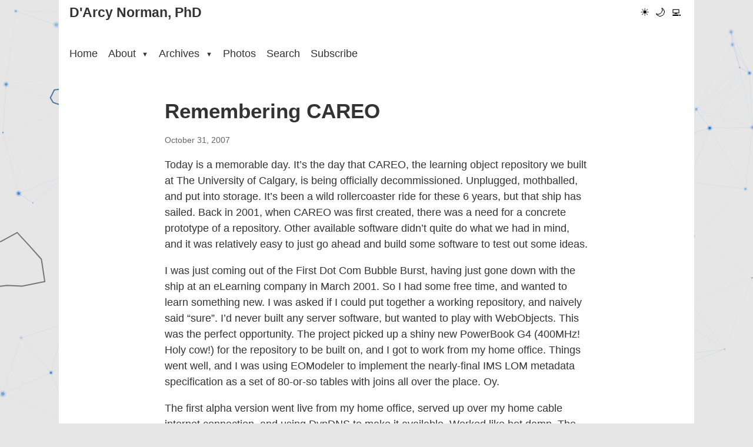

--- FILE ---
content_type: text/html
request_url: https://darcynorman.net/2007/10/31/remembering-careo/
body_size: 4755
content:
<!doctype html><html lang=en-us data-theme=light><head><meta charset=utf-8><meta name=viewport content="width=device-width,initial-scale=1"><meta http-equiv=X-UA-Compatible content="IE=edge"><meta http-equiv=last-modified content><meta name=description content="learning technologies, design, and other things"><meta name=author content="map[email:dnorman@me.com name:D'Arcy Norman website:https://darcynorman.net]"><meta property="og:title" content="-D'Arcy Norman, PhD"><meta property="og:description" content="learning technologies, design, and other things"><meta property="og:type" content="website"><meta property="og:url" content><link rel="shortcut icon" href=/apostrophed.ico type=image/x-icon><link rel=icon href=/apostrophed.ico type=image/x-icon><link rel=canonical href><script>(function(){var e=localStorage.getItem("theme")||"light";document.documentElement.setAttribute("data-theme",e),document.documentElement.classList.add(e+"-theme")})()</script><meta charset=utf-8><meta name=viewport content="width=device-width,initial-scale=1"><title>Remembering CAREO - D'Arcy Norman, PhD</title><meta name=description content="Today is a memorable day. It&rsquo;s the day that CAREO, the learning object repository we built at The University of Calgary, is being officially decommissioned. Unplugged, mothballed, and put into storage. It&rsquo;s been a wild rollercoaster ride for these 6 years, but that ship has sailed. Back in 2001, when CAREO was first created, there was a need for a concrete prototype of a repository. Other available software didn&rsquo;t quite do what we had in mind, and it was relatively easy to just go ahead and build some software to test out some ideas."><link rel=stylesheet href=/css/main.min.ee6397b7255343e9e105f200213edb04889e1728a2bbb4356f48f082e6d69f99.css><link rel=stylesheet href=/css/light.min.177f40f2cc0dcf894633a70012426e8709ec97417a7524f68932d09930b7f3a0.css><link rel=preload href=/css/dark.min.d845d152fedb8a4ddeae3bf52dc92f83edd8a1d1853b810cd5e50983719f5794.css as=style><link rel=preload href=/css/terminal.min.ac2f5f870df73ecb7c1c6e47da3252539c5b22993b2c969acc2f243245e52dee.css as=style><script>window.themeCSS={light:"/css/light.min.177f40f2cc0dcf894633a70012426e8709ec97417a7524f68932d09930b7f3a0.css",dark:"/css/dark.min.d845d152fedb8a4ddeae3bf52dc92f83edd8a1d1853b810cd5e50983719f5794.css",terminal:"/css/terminal.min.ac2f5f870df73ecb7c1c6e47da3252539c5b22993b2c969acc2f243245e52dee.css"}</script><link rel=icon type=image/x-icon href=/images/favicon.ico><style>.dropdown-menu{display:none!important;margin-top:0!important;padding-top:10px!important;margin-top:-10px!important}.dropdown:hover>.dropdown-menu{display:block!important}html.dark-theme{background-color:#252525;color:#e0e0e0}html.terminal-theme{background-color:#220c04;color:#ffb000}</style><meta name=fediverse:creator content="@dnorman@cosocial.ca"></head><body><div class=canvas-background><canvas id=retroCanvas></canvas></div><div class=container><header><div class=site-header><div class=logo><a href=https://darcynorman.net/>D'Arcy Norman, PhD</a></div><button class=hamburger-button aria-label="Toggle menu" aria-expanded=false>
<span class=hamburger-icon></span></button><div class=theme-switcher><button id=light-mode class=theme-button aria-label="Light mode">☀️</button>
<button id=dark-mode class=theme-button aria-label="Dark mode">🌙</button>
<button id=terminal-mode class=theme-button aria-label="Terminal mode">💻</button></div></div><nav class=main-nav><ul><li><a href=/>Home</a></li><li class=dropdown><a href=/about/ class=dropdown-toggle>About
<span class=caret>▼</span></a><ul class=dropdown-menu><li><a href=/about/>About me</a></li><li><a href=/blogroll/>Blogroll</a></li><li><a href=/about/colophon/>Colophon</a></li><li><a href=/contact/>Contact</a></li><li><a href=/about/cv/>CV</a></li><li><a href=/dissertation/>Dissertation</a></li><li><a href=/about/philosophy>Philosophy</a></li><li><a href=/privacy>Privacy</a></li><li><a href=/projects/>Projects</a></li><li><a href=/projects/github>GitHub Projects</a></li><li><a href=https://sandbox.darcynorman.net>Sandbox</a></li></ul></li><li class=dropdown><a href=/archives/ class=dropdown-toggle>Archives
<span class=caret>▼</span></a><ul class=dropdown-menu><li><a href=/archives/>Archives (by date)</a></li><li><a href=/tags/>Tags - All</a></li><li><a href=/archives/recent-tags/>Tags - Recent</a></li><li><a href=/photos/tags/>Tags - Photos</a></li><li><a href=/categories/>Categories</a></li><li><a href=/archives/recent-comments/>Recent Comments</a></li><li><a href=/archives/recent-bookmarks/>Recent Bookmarks</a></li><li><a href=/archives/external-links/>Recent External Links</a></li><li><a href=/asides/>Asides</a></li><li><a href=/posts/>Blog Posts</a></li><li><a href=/notes/>Notes</a></li><li><a href=/podcast/>Podcast</a></li><li><a href=/reflections/>Weekly Reflections</a></li></ul></li><li><a href=/photos/>Photos</a></li><li><a href=/search/>Search</a></li><li><a href=/subscribe/>Subscribe</a></li></ul></nav></header><main><article class=content><header><h1>Remembering CAREO</h1><time>October 31, 2007</time></header><div class=article-content><p>Today is a memorable day. It&rsquo;s the day that CAREO, the learning object repository we built at The University of Calgary, is being officially decommissioned. Unplugged, mothballed, and put into storage. It&rsquo;s been a wild rollercoaster ride for these 6 years, but that ship has sailed. Back in 2001, when CAREO was first created, there was a need for a concrete prototype of a repository. Other available software didn&rsquo;t quite do what we had in mind, and it was relatively easy to just go ahead and build some software to test out some ideas.</p><p>I was just coming out of the First Dot Com Bubble Burst, having just gone down with the ship at an eLearning company in March 2001. So I had some free time, and wanted to learn something new. I was asked if I could put together a working repository, and naively said &ldquo;sure&rdquo;. I&rsquo;d never built any server software, but wanted to play with WebObjects. This was the perfect opportunity. The project picked up a shiny new PowerBook G4 (400MHz! Holy cow!) for the repository to be built on, and I got to work from my home office. Things went well, and I was using EOModeler to implement the nearly-final IMS LOM metadata specification as a set of 80-or-so tables with joins all over the place. Oy.</p><p>The first alpha version went live from my home office, served up over my home cable internet connection, and using DynDNS to make it available. Worked like hot damn. The hardest part of the whole process was in learning to stop thinking so hard and just let WebObjects work its magic.</p><p>Soon, CAREO was scaled up, features added, and content contributed. A server was acquired (a shiny new XServe rev 1.0). It was a self-contained, standalone repository. Others started to show some interest, and I had the pleasure of working with Brian Lamb, the Learning Objects Discoordinator at UBC&rsquo;s OLT. We set up a copy of CAREO on a UBC XServe. Gerry Paille set up a copy of CAREO at Peace River. There was a copy at the University of Ottawa (they actually got significant funding to run their copy - much more than we ever saw to cover the building of the thing in the first place&mldr;).</p><p>Over the first 3 years of CAREO&rsquo;s life, there was a flurry of development activity. I added features such as wiki pages and threaded discussions tied to each learning object. A &ldquo;theme engine&rdquo; was built so people could customize the look and feel of the repository application interface. A custom &ldquo;SciQ&rdquo; K-12 science repository was built, and used in the Alberta science curriculum. I added RSS feeds for the &ldquo;newest objects&rdquo;, &ldquo;top objects&rdquo; as well as for user-defined searches. Support for Trackbacks from other software was implemented, letting people add context to the learning objects via weblogs or other trackback-enabled services.</p><p>The custom relational database for storing metadata was replaced with a multifunction generalized XML-in-MySQL store written by Julian Wood, along with adoption of the JUD XML-RPC API. A repository using an API to connect to the separate data store. People could use the ALOHA client application to manage their learning objects - adding metadata, uploading media, etc&mldr; and CAREO would pick it up automatically because it was talking to the same abstracted metadata store through the same API.</p><p>A bridge to the EduSource network of learning object repositories was built, making it possible to search from one repository and find learning objects scattered throughout the network through a custom inter-repository API. That API and network cost a lot of money and time. And didn&rsquo;t work as well as Google.</p><p>I spent a fair amount of time experimenting with native XML databases to store the LOM metadata - BlueStream XStreamDB and eXist have both matured so much over the years. A Sherlock search widget (this is pre-Dashboard) was built to let people search the repository from their desktops. Installers were built to make it easier to get your own copy of CAREO on your own server.</p><p>Heady times. And most of the work was done with surprisingly little financial support. We were able to do a hell of a lot with what we had, though.</p><p>Then, things pretty much stagnated. Development stopped, as we focussed on higher priority (i.e., funded) projects. Other software matured to the point where it was difficult to justify maintaining a custom repository application. If I were to start from scratch now, I could deploy a more fully-featured repository powered by Drupal without having to write any code.</p><p>Over the years, I&rsquo;ve been asked several times by people investigating learning object repository software to implement at a national level. Each time, I said that although the source code for CAREO is available, it would be a much more effective use of resources to just go ahead and use Drupal. Work with the larger community, and don&rsquo;t write (or sustain) code that you don&rsquo;t absolutely have to.</p><p>CAREO was important, back in 2001-2004, as a prototype. As a sandbox for trying out some of these concepts. As a place to easily host metadata and content and try the repository model. From that perspective, I think it was a huge success. Without CAREO, I would likely still be saying that we need centralized institutional repositories to tightly manage resources.</p><p>But, because of CAREO, I now know that we don&rsquo;t need repositories at the institutional level. Personal repositories are much more powerful, effective, and manageable. They&rsquo;re called blogs, maybe you&rsquo;ve heard of them? And small pieces, loosely joined. Want to manage photos online? Use Flickr. Videos? Use YouTube/GoogleVideo/etc&mldr; We don&rsquo;t need a monolithic institutional repository.</p><p><img src=https://darcynorman.net/wp-content/uploads/2007/11/careo_tombstone.png alt="RIP CAREO"></p><p>And now, it&rsquo;s Halloween 2007. And we&rsquo;re about to decommission our CAREO server here at UCalgary after 6 years. The software has been acting up, and it&rsquo;s just not worth the time and effort to figure out what&rsquo;s gone krufty. So it&rsquo;s time to put it out of its misery. Farewell, CAREO. Thanks for the good times. I&rsquo;ve learned a LOT about software design, information architecture, and metadata. More importantly, I had the pleasure to meet and work with a LOT of awesome people, all working on similar projects because they believe (as I do) in the greater good. Sure, we were naive, but we meant well. And now, hopefully, people will learn from our successes, failures, and mistakes, and not be doomed to repeat them.</p></div><div class=page-meta><p>Last updated: October 31, 2007</p></div><aside class=related-posts><h2>Related Posts</h2><ul class=related-posts-list><li class=related-post-item><a href=/podcast/2020/2020-12-24-25-years-of-edtech-between-the-chapters-searching-for-learning-objects/>25 Years of Edtech: In Search of Learning Objects</a><span class=related-post-date> (December 25, 2020)</span></li><li class=related-post-item><a href=/2007/06/12/learning-object-repositories-2.0/>Learning Object Repositories 2.0</a><span class=related-post-date> (June 12, 2007)</span></li><li class=related-post-item><a href=/2003/06/05/interesting-paper-on-overcoming-limitations-of-learning-objects/>Interesting paper on overcoming limitations of learning objects</a><span class=related-post-date> (June 5, 2003)</span></li><li class=related-post-item><a href=/2003/03/04/threaded-discussions-on-learning-objects/>Threaded Discussions on Learning Objects</a><span class=related-post-date> (March 4, 2003)</span></li><li class=related-post-item><a href=/2008/06/10/on-content-management-and-communities/>on content management and communities</a><span class=related-post-date> (June 10, 2008)</span></li><li class=related-post-item><a href=/2008/05/28/on-edupunk/>on edupunk</a><span class=related-post-date> (May 28, 2008)</span></li></ul></aside><div class="article-tags tags"><ul><li><a href=/tags/careo>careo</a></li><li><a href=/tags/thoughts>thoughts</a></li><li><a href=/tags/repositories>repositories</a></li><li><a href=/tags/learning-objects>learning objects</a></li><li><a href=/tags/learning-object-repository>learning object repository</a></li></ul></div><div id=comments-container data-api-url=/comments/api.php data-page-url=/2007/10/31/remembering-careo/></div><link rel=stylesheet href=/comments/comments.css><script src=/comments/comments.js></script></article></main><footer><p>&copy; 2026 D'Arcy Norman, PhD</p></footer></div><script src=/js/theme-switcher.min.ae7f8a27696c5b2e3e2372cf6f9f597020c088d5d4fefd76094edc49cda6aa93.js></script><script src=/js/canvas-animation.min.ed5ba10077d77e61d628007602f61f1151eed1e162bc5cc96fb30c2d2b8474ae.js></script></body></html>

--- FILE ---
content_type: application/javascript
request_url: https://darcynorman.net/js/theme-switcher.min.ae7f8a27696c5b2e3e2372cf6f9f597020c088d5d4fefd76094edc49cda6aa93.js
body_size: 379
content:
document.addEventListener("DOMContentLoaded",()=>{const o=document.documentElement,i=document.getElementById("light-mode"),a=document.getElementById("dark-mode"),r=document.getElementById("terminal-mode"),c=document.getElementById("hypercard-mode"),l=localStorage.getItem("theme"),d=window.matchMedia("(prefers-color-scheme: dark)");function n(e){o.classList.remove("light-theme","dark-theme","terminal-theme","hypercard-theme"),o.classList.add(e+"-theme"),o.dataset.theme=e;const t=document.getElementById("theme-css");if(t&&t.remove(),window.themeCSS&&window.themeCSS[e]){const t=document.createElement("link");t.id="theme-css",t.rel="stylesheet",t.href=window.themeCSS[e],document.head.appendChild(t)}}function s(e){n(e),localStorage.setItem("theme",e)}if(l)n(l);else{const e=d.matches?"dark":"light";n(e)}d.addEventListener("change",e=>{if(!localStorage.getItem("theme")){const t=e.matches?"dark":"light";n(t)}}),i&&i.addEventListener("click",()=>s("light")),a&&a.addEventListener("click",()=>s("dark")),r&&r.addEventListener("click",()=>s("terminal")),c&&c.addEventListener("click",()=>s("hypercard"));const e=document.querySelector(".hamburger-button"),t=document.querySelector(".main-nav"),u=document.querySelectorAll(".dropdown-toggle");e&&t&&(e.addEventListener("click",()=>{const n=e.getAttribute("aria-expanded")==="true";e.setAttribute("aria-expanded",!n),e.classList.toggle("active"),t.classList.toggle("active"),document.body.style.overflow=n?"":"hidden"}),document.addEventListener("click",n=>{t.classList.contains("active")&&!t.contains(n.target)&&!e.contains(n.target)&&(t.classList.remove("active"),e.classList.remove("active"),e.setAttribute("aria-expanded","false"),document.body.style.overflow="")})),u.forEach(e=>{e.addEventListener("click",t=>{if(window.innerWidth<=768){t.preventDefault();const n=e.closest(".dropdown"),s=n.classList.contains("active");document.querySelectorAll(".dropdown").forEach(e=>{e!==n&&e.classList.remove("active")}),n.classList.toggle("active")}})}),window.addEventListener("resize",()=>{window.innerWidth>768&&(t&&t.classList.remove("active"),e&&(e.classList.remove("active"),e.setAttribute("aria-expanded","false")),document.body.style.overflow="")})})